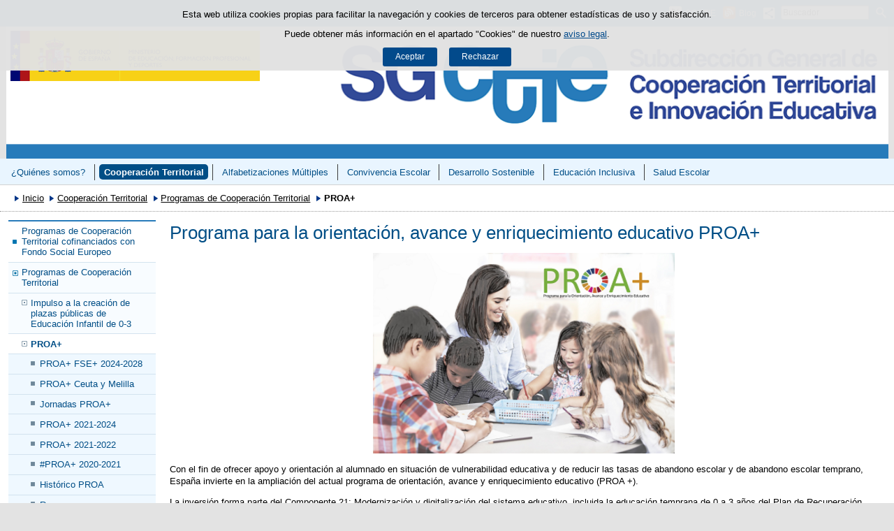

--- FILE ---
content_type: text/html;charset=UTF-8
request_url: https://www.educacionfpydeportes.gob.es/va/mc/sgctie/cooperacion-territorial/programas-cooperacion/proa.html
body_size: 8760
content:

<!DOCTYPE html>
<html lang="va">
	<head>
		

		<script id="head-gtm-cod">
			var codigosGTM = ["GTM-5NGDFBR","GTM-TCXGJB3","GTM-5S4ZFZW","GTM-TWVB2CK","GTM-PRVPJJM"];
						var publicInstance = true;
		</script>
		

		<title>Programa para la orientación, avance y enriquecimiento educativo PROA+ - SGCTIE | Ministerio de Educación, Formación Profesional y Deportes</title>

		<meta http-equiv="Content-Type" content="text/html; charset=UTF-8">
		<meta http-equiv="X-UA-Compatible" content="IE=edge" />
		
		<meta name="description" content="introducción del programa #PROA+">
		<meta name="keywords" content="#PROA+, proa, cooperación territorial">
		<meta name="viewport" content="width=device-width, initial-scale=1.0">

		<!-- INICIO - Tarjetas de RRSS -->
		<meta property="og:type" content="website" />
		<meta property="og:title" content="Programa para la orientación, avance y enriquecimiento educativo PROA+" />
		<meta property="og:description" content="introducción del programa #PROA+" />
		<meta name="twitter:card" content="summary_large_image" />
		<!-- FIN - Tarjetas RRSS -->

		 	<script>var mag_edit_Mode = false;</script>

			<link rel="stylesheet" href="/va/.resources/templating/base/css/estructura~2025-12-12-09-05-52-000~cache.css" media="all" />
			<link rel="stylesheet" href="/va/.resources/templating/tipografias~2025-11-03-08-40-24-000~cache.css" media="all" />
			<link rel="stylesheet" href="/va/.resources/templating/base/css/contenido~2025-11-03-08-40-10-000~cache.css" media="all" />
			<link rel="stylesheet" href="/va/.resources/templating/base/css/colorbox~2025-11-03-08-40-10-000~cache.css" media="all" />
			<link rel="stylesheet" href="/va/.resources/templating/base/css/portada~2025-11-03-08-40-10-000~cache.css" media="all" />
			<link rel="stylesheet" href="/va/.resources/templating/base/css/jquery-ui.structure.min~2025-11-03-08-40-10-000~cache.css" media="all" />
			<link rel="stylesheet" href="/va/.resources/templating/base/css/jquery-ui.theme.min~2025-11-03-08-40-10-000~cache.css" media="all" />
			<link rel="stylesheet" href="/va/.resources/templating/base/css/jquery-ui.min~2025-11-03-08-40-10-000~cache.css" media="all" />

			<script src="/va/.resources/templating/base/js/jquery.min~2025-11-03-08-40-12-000~cache.js"></script>
			<script src="/va/.resources/templating/base/js/responsive~2025-12-12-09-05-52-000~cache.js"></script>
			<script src="/va/.resources/templating/base/js/jstarget~2025-11-03-08-40-12-000~cache.js"></script>
			<script src="/va/.resources/templating/base/js/jquery.colorbox~2025-11-03-08-40-12-000~cache.js"></script>
			<script src="/va/.resources/templating/base/js/jquery.slides.min~2025-11-03-08-40-12-000~cache.js"></script>
			<script src="/va/.resources/templating/base/js/slides~2025-11-03-08-40-12-000~cache.js"></script>
			<script src="/va/.resources/templating/base/js/datepicker~2025-11-03-08-40-12-000~cache.js"></script>
			<script src="/va/.resources/templating/base/js/jquery-ui.min~2025-11-03-08-40-12-000~cache.js"></script>
			<script src="/va/.resources/templating/base/js/forms~2025-11-03-08-40-12-000~cache.js"></script>
			<script src="/va/.resources/templating/base/js/lib~2025-11-03-08-40-12-000~cache.js"></script>
			<script src="/va/.resources/templating/base/js/js.cookie~2025-11-03-08-40-12-000~cache.js"></script>
			<script src="/va/.resources/templating/base/js/gestion-cookies~2025-11-03-08-40-12-000~cache.js"></script>
			<script src="/va/.resources/templating/base/js/csld~2025-11-03-08-40-12-000~cache.js"></script>
			<script src="/va/.resources/templating/base/js/videos~2025-11-03-08-40-12-000~cache.js"></script>
			<script src="/va/.resources/templating/base/js/educaptcha~2025-12-12-09-05-52-000~cache.js"></script>
			<script src="/va/.resources/templating/mefp/js/cabecera~2025-12-03-09-53-22-000~cache.js"></script>


		

			<link rel="stylesheet" href="/.resources/templating/mefp/pt/css/generico~2025-11-27-09-44-50-000~cache.css" media="all" />
			<link rel="stylesheet" href="/.resources/templating/mefp/pt/css/azul~2025-11-27-09-44-50-000~cache.css" media="all" />

			<script async="async" src="https://insuit.net/i4tservice/insuit-app.js"></script>
			

		<!--[if lt IE 9]>
		<script>
			document.createElement("nav");
			document.createElement("header");
			document.createElement("footer");
		</script>
		<![endif]-->
	</head>
	<!--[if lte IE 7]><body class="ie7"><![endif]-->
	<!--[if lte IE 8]><body class="ie8"><![endif]-->
	<!--[if !IE]><!--><body><!--<![endif]-->

			<div class="alertaModal" role="alertdialog" aria-label="Política de cookies">
				<div class="msg cookies oculto">
					<p>Esta web utiliza cookies propias para facilitar la navegación y cookies de terceros para obtener estadísticas de uso y satisfacción.</p>
					<p>Puede obtener más información en el apartado "Cookies" de nuestro <a rel="external" href="/va/mc/sgctie/comunes/aviso-legal.html#cookies">aviso legal</a>.</p>
					<div>
						<button type="button" id="aceptaCookies" value="Aceptar">Aceptar</button>
						<button type="button" id="rechazaCookies" value="Aceptar">Rechazar</button>
					</div>
				</div>
			</div>
		<a href="#contenedor" class="skip-link" tabindex="1">Saltar al contenido</a>
		<div id="fondo"	class=" pie-completo">
			<header>





	
	

	
	  


				<div id="navegacion-opciones" class="fixed"><!-- Contenedor de la barra de opciones-->

					<div id="navegacion">
							<div id="menu-rwd">
								<a href="#" id="btnMenu">
									<span class="ns">Menú</span>
								</a>
								<div class="global">
									<div class="encabezado">
										<p class="menu-secundario">Menú</p>
										<span class="cerrar">Cerrar</span>
									</div>
									<nav>
<ul><li><a href="/va/mc/sgctie/quien-somos.html" >&iquest;Qui&eacute;nes somos? </a></li><li class="abierto miga"><a href="/va/mc/sgctie/cooperacion-territorial.html" >Cooperaci&oacute;n Territorial </a><ul><li class="abierto"><a href="/va/mc/sgctie/cooperacion-territorial/fondo-social-europeo.html" >Programas de Cooperaci&oacute;n Territorial cofinanciados con Fondo Social Europeo </a><ul><li><a href="/va/mc/sgctie/cooperacion-territorial/programas-cooperacion/proa/proa-fse.html">PROA+ FSE+ </a></li><li><a href="/va/mc/sgctie/cooperacion-territorial/fondo-social-europeo/inclusion-fse.html" >PCT Educaci&oacute;n Inclusiva FSE+ </a></li></ul></li><li class="abierto miga"><a href="/va/mc/sgctie/cooperacion-territorial/programas-cooperacion.html" >Programas de Cooperaci&oacute;n Territorial </a><ul><li><a href="/va/mc/sgctie/cooperacion-territorial/programas-cooperacion/primer-ciclo-infantil.html" >Impulso a la creaci&oacute;n de plazas p&uacute;blicas de Educaci&oacute;n Infantil de 0-3 </a></li><li class="abierto seleccionado"><a href="/va/mc/sgctie/cooperacion-territorial/programas-cooperacion/proa.html" >PROA+  </a><ul><li><a href="/va/mc/sgctie/cooperacion-territorial/programas-cooperacion/proa/proa-fse.html" >PROA+ FSE+ 2024-2028 </a></li><li><a href="/va/mc/sgctie/cooperacion-territorial/programas-cooperacion/proa/proa-ceuta-melilla.html" >PROA+ Ceuta y Melilla </a></li><li class="abierto"><a href="/va/mc/sgctie/cooperacion-territorial/programas-cooperacion/proa/jornadas-proa-plus.html" >Jornadas PROA+ </a><ul><li><a href="/va/mc/sgctie/cooperacion-territorial/programas-cooperacion/proa/jornadas-proa-plus/iii-jornadas.html" >III Jornadas Proa+ Navarra </a></li><li><a href="/va/mc/sgctie/cooperacion-territorial/programas-cooperacion/proa/jornadas-proa-plus/ii-jornadas-canarias-2024.html" >II Jornadas-Las Palmas de Gran Canaria 2024 </a></li><li><a href="/va/mc/sgctie/cooperacion-territorial/programas-cooperacion/proa/jornadas-proa-plus/jornadas-2022.html" >Jornadas-Santander 2022 </a></li></ul></li><li><a href="/va/mc/sgctie/cooperacion-territorial/programas-cooperacion/proa/proa-21-24.html" >PROA+ 2021-2024 </a></li><li><a href="/va/mc/sgctie/cooperacion-territorial/programas-cooperacion/proa/proa-2021-2022.html" >PROA+ 2021-2022 </a></li><li class="abierto"><a href="/va/mc/sgctie/cooperacion-territorial/programas-cooperacion/proa/programa-proa.html" >#PROA+ 2020-2021 </a><ul><li><a href="/va/mc/sgctie/cooperacion-territorial/programas-cooperacion/proa/programa-proa/objetivos.html" >Objetivos </a></li><li><a href="/va/mc/sgctie/cooperacion-territorial/programas-cooperacion/proa/programa-proa/actuaciones.html" >Actuaciones </a></li><li><a href="/va/mc/sgctie/cooperacion-territorial/programas-cooperacion/proa/programa-proa/proa-20-21.html" >Financiaci&oacute;n  </a></li></ul></li><li><a href="/va/mc/sgctie/cooperacion-territorial/programas-cooperacion/proa/historico.html" >Hist&oacute;rico PROA </a></li><li><a href="/va/mc/sgctie/cooperacion-territorial/programas-cooperacion/proa/recursos.html" >Recursos </a></li></ul></li><li><a href="/va/mc/sgctie/cooperacion-territorial/programas-cooperacion/uao.html" >Unidades de Acompa&ntilde;amiento y Orientaci&oacute;n  </a></li><li><a href="/va/mc/sgctie/cooperacion-territorial/programas-cooperacion/aba.html" >ABA 2018 y 2019 </a></li><li class="abierto"><a href="/va/mc/sgctie/cooperacion-territorial/programas-cooperacion/ayudaslibros.html" >Ayudas para la financiaci&oacute;n de libros de texto y material did&aacute;ctico  </a><ul><li><a href="/va/mc/sgctie/cooperacion-territorial/programas-cooperacion/ayudaslibros/ayuda-libros-2025.html" >2025 </a></li><li><a href="/va/mc/sgctie/cooperacion-territorial/programas-cooperacion/ayudaslibros/ayudas-libros-2024.html" >2024 </a></li><li><a href="/va/mc/sgctie/cooperacion-territorial/programas-cooperacion/ayudaslibros/ayuda-libros-2023.html" >2023 </a></li><li><a href="/va/mc/sgctie/cooperacion-territorial/programas-cooperacion/ayudaslibros/ayuda-libros-2022.html" >2022 </a></li><li><a href="/va/mc/sgctie/cooperacion-territorial/programas-cooperacion/ayudaslibros/ayudaslibros-2021.html" >2021  </a></li></ul></li><li class="abierto"><a href="/va/mc/sgctie/cooperacion-territorial/programas-cooperacion/pct-inclusiva.html" >PCT Educaci&oacute;n inclusiva </a><ul><li><a href="/va/mc/sgctie/cooperacion-territorial/programas-cooperacion/pct-inclusiva/educacion-inclusiva-2025.html" >Educaci&oacute;n inclusiva 2025 </a></li><li><a href="/va/mc/sgctie/cooperacion-territorial/programas-cooperacion/pct-inclusiva/educacion-inclusiva-2022-2024.html" >Educaci&oacute;n inclusiva 2022-2024 </a></li></ul></li><li><a href="/va/mc/sgctie/cooperacion-territorial/programas-cooperacion/bienestar-emocional.html" >Bienestar emocional en el &aacute;mbito educativo </a></li><li class="abierto"><a href="/va/mc/sgctie/cooperacion-territorial/programas-cooperacion/refuerzo-competencia-lectora.html" >Refuerzo de la Competencia Lectora </a><ul><li><a href="/va/mc/sgctie/cooperacion-territorial/programas-cooperacion/refuerzo-competencia-lectora/2025.html" >2025 </a></li><li><a href="/va/mc/sgctie/cooperacion-territorial/programas-cooperacion/refuerzo-competencia-lectora/2024.html" >2024 </a></li></ul></li></ul></li><li class="abierto"><a href="/va/mc/sgctie/cooperacion-territorial/agrupaciones.html" >Agrupaciones de centros educativos </a><ul><li><a href="/va/mc/sgctie/cooperacion-territorial/agrupaciones/agrupaciones-centros-2025.html" >Convocatoria 2025 </a></li><li><a href="/va/mc/sgctie/cooperacion-territorial/agrupaciones/agrupaciones-centros-2024.html" >Convocatoria 2024 </a></li><li><a href="/va/mc/sgctie/cooperacion-territorial/agrupaciones/agrupaciones-centros-2023.html" >Convocatoria 2023 </a></li><li><a href="/va/mc/sgctie/cooperacion-territorial/agrupaciones/agrupaciones-centros-2022.html" >Convocatoria  2022 </a></li><li><a href="/va/mc/sgctie/cooperacion-territorial/agrupaciones/agrupaciones-centros-2021.html" >Convocatoria  2021 </a></li></ul></li><li><a href="/va/mc/sgctie/cooperacion-territorial/femp.html" >Federaci&oacute;n Espa&ntilde;ola de Municipios y Provincias </a></li></ul></li><li class="abierto"><a href="/va/mc/sgctie/alfabetizaciones-multiples.html" >Alfabetizaciones M&uacute;ltiples </a><ul><li><a href="/va/mc/sgctie/alfabetizaciones-multiples/objetivos.html" >Objetivos </a></li><li><a href="/va/mc/sgctie/alfabetizaciones-multiples/lineas-de-actuacion.html" >Actuaciones </a></li><li><a href="/va/mc/sgctie/alfabetizaciones-multiples/gt-aamm.html" >Grupo de trabajo con CC. AA. sobre Alfabetizaciones M&uacute;ltiples </a></li><li class="abierto"><a href="/va/mc/sgctie/alfabetizaciones-multiples/programas.html" >Alfabetizaci&oacute;n en acci&oacute;n </a><ul><li><a href="/va/mc/sgctie/alfabetizaciones-multiples/programas/leeres.html" >Leer.es </a></li><li class="abierto"><a href="/va/mc/sgctie/alfabetizaciones-multiples/programas/bibliotecas.html" >Bibliotecas </a><ul><li><a href="/va/mc/sgctie/alfabetizaciones-multiples/programas/bibliotecas/bibliotecas-escolares.html" >Bibliotecas escolares </a></li><li><a href="/va/mc/sgctie/alfabetizaciones-multiples/programas/bibliotecas/estadisticas.html" >Estad&iacute;sticas </a></li></ul></li></ul></li><li><a href="/va/mc/sgctie/cooperacion-territorial/programas-cooperacion/refuerzo-competencia-lectora.html">PCT de Refuerzo de la Competencia Lectora </a></li><li class="abierto"><a href="/va/mc/sgctie/alfabetizaciones-multiples/rec-alfabetizaciones.html" >Recursos </a><ul><li><a href="/va/mc/sgctie/alfabetizaciones-multiples/rec-alfabetizaciones/publi-alfabetizaciones.html" >Publicaciones </a></li><li><a href="/va/mc/sgctie/alfabetizaciones-multiples/rec-alfabetizaciones/curso-alfabetizaciones.html" >Cursos </a></li><li><a href="/va/mc/sgctie/alfabetizaciones-multiples/rec-alfabetizaciones/rec-alf-mediateca.html" >Mediateca </a></li></ul></li><li><a href="/va/mc/sgctie/alfabetizaciones-multiples/col-alfa.html" >Colaboraciones </a></li><li><a href="/va/mc/sgctie/alfabetizaciones-multiples/jornada-alfa-audiovisual.html" >Jornada de Alfabetizaci&oacute;n Audiovisual </a></li></ul></li><li class="abierto"><a href="/va/mc/sgctie/convivencia-escolar.html" >Convivencia Escolar </a><ul><li><a href="/va/mc/sgctie/convivencia-escolar/lineas-actuacion.html" >Acciones </a></li><li class="abierto"><a href="/va/mc/sgctie/convivencia-escolar/observatorio.html" >Observatorio Estatal de la Convivencia Escolar </a><ul><li><a href="/va/mc/sgctie/convivencia-escolar/observatorio/estudios-y-publicaciones.html" >Estudios y publicaciones </a></li><li><a href="/va/mc/sgctie/convivencia-escolar/observatorio/grupos-de-trabajo.html" >Grupos de Trabajo </a></li></ul></li><li><a href="/va/mc/sgctie/cooperacion-territorial/programas-cooperacion/bienestar-emocional.html">PCT Bienestar emocional en el &aacute;mbito educativo </a></li><li class="abierto"><a href="/va/mc/sgctie/convivencia-escolar/gestion-diversidad.html" >Gesti&oacute;n de la diversidad social y cultural </a><ul><li><a href="/va/mc/sgctie/convivencia-escolar/gestion-diversidad/prevencion-racismo.html" >Prevenci&oacute;n del racismo y la xenofobia </a></li><li><a href="/va/mc/sgctie/convivencia-escolar/gestion-diversidad/discurso-odio.html" >Prevenci&oacute;n del discurso del odio </a></li><li><a href="/va/mc/sgctie/convivencia-escolar/gestion-diversidad/educacion-intercultural.html" >Educaci&oacute;n Intercultural </a></li><li><a href="/va/mc/sgctie/convivencia-escolar/gestion-diversidad/diversidad-religiosa.html" >Diversidad religiosa </a></li><li class="abierto"><a href="/va/mc/sgctie/convivencia-escolar/gestion-diversidad/antisemitismo.html" >Antisemitismo </a><ul><li><a href="/va/mc/sgctie/convivencia-escolar/gestion-diversidad/antisemitismo/recursos.html" >Recursos </a></li><li><a href="/va/mc/sgctie/convivencia-escolar/gestion-diversidad/antisemitismo/jornada.html" >Jornada </a></li><li><a href="/va/mc/sgctie/convivencia-escolar/gestion-diversidad/antisemitismo/cuestionario.html" >Cuestionario </a></li></ul></li></ul></li><li><a href="/va/mc/sgctie/convivencia-escolar/mapa-ccaa.html" >GT con CC. AA. sobre Convivencia </a></li><li class="abierto"><a href="/va/mc/sgctie/convivencia-escolar/recursos-nuevo.html" >Recursos </a><ul><li class="abierto"><a href="/va/mc/sgctie/convivencia-escolar/recursos-nuevo/publicaciones.html" >Publicaciones </a><ul><li><a href="/va/mc/sgctie/convivencia-escolar/recursos-nuevo/publicaciones/informes-acoso.html" >Informes tel&eacute;fono acoso  </a></li><li><a href="/va/mc/sgctie/convivencia-escolar/recursos-nuevo/publicaciones/bienestar.html" >Bienestar emocional </a></li><li><a href="/va/mc/sgctie/convivencia-escolar/recursos-nuevo/publicaciones/clima.html" >Clima escolar </a></li><li><a href="/va/mc/sgctie/convivencia-escolar/recursos-nuevo/publicaciones/coeducacion.html" >Coeducaci&oacute;n </a></li><li><a href="/va/mc/sgctie/convivencia-escolar/recursos-nuevo/publicaciones/interculturalidad.html" >Interculturalidad </a></li><li class="abierto"><a href="/va/mc/sgctie/convivencia-escolar/recursos-nuevo/publicaciones/memoria-terrorismo.html" >Memoria y prevenci&oacute;n del terrorismo </a><ul><li><a href="/va/mc/sgctie/convivencia-escolar/recursos-nuevo/publicaciones/memoria-terrorismo/memoria.html" >Castellano </a></li><li><a href="/va/mc/sgctie/convivencia-escolar/recursos-nuevo/publicaciones/memoria-terrorismo/memoria-eus.html" >Euskera </a></li><li><a href="/va/mc/sgctie/convivencia-escolar/recursos-nuevo/publicaciones/memoria-terrorismo/memoria-cat.html" >Catal&aacute;n </a></li><li><a href="/va/mc/sgctie/convivencia-escolar/recursos-nuevo/publicaciones/memoria-terrorismo/memoria-gal.html" >Gallego </a></li><li><a href="/va/mc/sgctie/convivencia-escolar/recursos-nuevo/publicaciones/memoria-terrorismo/memoria-ing.html" >Ingl&eacute;s </a></li></ul></li></ul></li><li class="abierto"><a href="/va/mc/sgctie/convivencia-escolar/recursos-nuevo/guias.html" >Gu&iacute;as </a><ul><li><a href="/va/mc/sgctie/convivencia-escolar/recursos-nuevo/guias/clima.html" >Clima escolar </a></li><li><a href="/va/mc/sgctie/convivencia-escolar/recursos-nuevo/guias/derechos.html" >Derechos de la infancia </a></li><li><a href="/va/mc/sgctie/convivencia-escolar/recursos-nuevo/guias/acoso.html" >Acoso y ciberacoso </a></li><li><a href="/va/mc/sgctie/convivencia-escolar/recursos-nuevo/guias/prevencion.html" >Prevenci&oacute;n </a></li><li><a href="/va/mc/sgctie/convivencia-escolar/recursos-nuevo/guias/coeducacion.html" >Coeducaci&oacute;n </a></li><li><a href="/va/mc/sgctie/convivencia-escolar/recursos-nuevo/guias/comunidad-educativa.html" >Comunidad educativa </a></li></ul></li><li><a href="/va/mc/sgctie/convivencia-escolar/recursos-nuevo/formacion.html" >Formaci&oacute;n </a></li><li><a href="/va/mc/sgctie/convivencia-escolar/recursos-nuevo/mediateca.html" >Mediateca </a></li></ul></li><li class="abierto"><a href="/va/mc/sgctie/convivencia-escolar/en-accion.html" >Convivencia en acci&oacute;n </a><ul><li><a href="/va/mc/sgctie/convivencia-escolar/en-accion/ayuda-entre-iguales.html" >Ayuda entre Iguales </a></li><li><a href="/va/mc/sgctie/convivencia-escolar/en-accion/practicas-restaurativas.html" >Pr&aacute;cticas restaurativas </a></li><li><a href="/va/mc/sgctie/convivencia-escolar/en-accion/mediacion-escolar.html" >Mediaci&oacute;n escolar </a></li><li><a href="/va/mc/sgctie/convivencia-escolar/en-accion/coeducacion.html" >Coeducaci&oacute;n </a></li><li><a href="/va/mc/sgctie/convivencia-escolar/en-accion/educacion-emocional.html" >Educaci&oacute;n emocional </a></li><li><a href="/va/mc/sgctie/convivencia-escolar/en-accion/comunidades-aprendizaje.html" >Comunidades de aprendizaje </a></li><li><a href="/va/mc/sgctie/convivencia-escolar/en-accion/aprendizaje-servicio.html" >Aprendizaje servicio </a></li><li><a href="/va/mc/sgctie/convivencia-escolar/en-accion/acoso-ciberacoso.html" >Acoso y ciberacoso </a></li><li><a href="/va/mc/sgctie/convivencia-escolar/en-accion/patios.html" >Patios para la convivencia </a></li></ul></li><li><a href="/va/mc/sgctie/convivencia-escolar/col-convi.html" >Colaboraciones </a></li><li><a href="/va/mc/sgctie/convivencia-escolar/jornada-coordinador-bienestar.html" >Jornadas de coordinaci&oacute;n de bienestar y protecci&oacute;n </a></li><li class="abierto"><a href="/va/mc/sgctie/convivencia-escolar/ix-congreso-convivencia.html" >IX Congreso de Convivencia Escolar </a><ul><li><a href="/va/mc/sgctie/convivencia-escolar/ix-congreso-convivencia/ponentes.html" >Ponentes </a></li><li class="abierto"><a href="/va/mc/sgctie/convivencia-escolar/ix-congreso-convivencia/ponencias.html" >Ponencias </a><ul><li><a href="/va/mc/sgctie/convivencia-escolar/ix-congreso-convivencia/ponencias/23-octubre.html" >23 de octubre </a></li><li><a href="/va/mc/sgctie/convivencia-escolar/ix-congreso-convivencia/ponencias/24-octubre.html" >24 de octubre </a></li></ul></li></ul></li></ul></li><li class="abierto"><a href="/va/mc/sgctie/educacion-para-sostenibilidad.html" >Desarrollo Sostenible </a><ul><li><a href="/va/mc/sgctie/educacion-para-sostenibilidad/paeas.html" >Plan de Acci&oacute;n de Educaci&oacute;n Ambiental para la Sostenibilidad </a></li><li><a href="/va/mc/sgctie/educacion-para-sostenibilidad/gt-eds.html" >Grupo de trabajo con CC.AA. de EDS </a></li><li class="abierto"><a href="/va/mc/sgctie/educacion-para-sostenibilidad/rec-edu-desarrollo.html" >Recursos </a><ul><li><a href="/va/mc/sgctie/educacion-para-sostenibilidad/rec-edu-desarrollo/public-desarollo.html" >Publicaciones del Ministerio </a></li><li><a href="/va/mc/sgctie/educacion-para-sostenibilidad/rec-edu-desarrollo/otros-organismos-estatales.html" >Publicaciones de otros organismos de Espa&ntilde;a </a></li><li><a href="/va/mc/sgctie/educacion-para-sostenibilidad/rec-edu-desarrollo/otros-organismos-internacionales.html" >Publicaciones de otros organismos internacionales </a></li></ul></li><li><a href="/va/mc/sgctie/educacion-para-sostenibilidad/reconocimiento.html" >Reconocimiento a Centros Educativos Sostenibles  </a></li><li><a href="/va/mc/sgctie/educacion-para-sostenibilidad/glosario-eds.html" >Glosario </a></li><li class="abierto"><a href="/va/mc/sgctie/educacion-para-sostenibilidad/seminario.html" >Seminario Web &laquo;Estrategias educativas hacia la sostenibilidad. Caminos de futuro&raquo; </a><ul><li><a href="/va/mc/sgctie/educacion-para-sostenibilidad/seminario/presentacion.html" >Presentaci&oacute;n </a></li><li><a href="/va/mc/sgctie/educacion-para-sostenibilidad/seminario/experiencias-educativas.html" >Experiencias educativas </a></li><li><a href="/va/mc/sgctie/educacion-para-sostenibilidad/seminario/ponentes.html" >Ponencias </a></li><li><a href="/va/mc/sgctie/educacion-para-sostenibilidad/seminario/mesas-debate.html" >Mesas de debates </a></li><li class="abierto"><a href="/va/mc/sgctie/educacion-para-sostenibilidad/seminario/participantes.html" >Participantes </a><ul><li><a href="/va/mc/sgctie/educacion-para-sostenibilidad/seminario/participantes/participantes-22.html" >22 abril </a></li><li><a href="/va/mc/sgctie/educacion-para-sostenibilidad/seminario/participantes/participantes-27.html" > 27 abril </a></li><li><a href="/va/mc/sgctie/educacion-para-sostenibilidad/seminario/participantes/participantes-29.html" >29 abril </a></li><li><a href="/va/mc/sgctie/educacion-para-sostenibilidad/seminario/participantes/otros-participantes.html" >Otros participantes </a></li></ul></li><li><a href="/va/mc/sgctie/educacion-para-sostenibilidad/seminario/facilitaciones.html" >Facilitaciones gr&aacute;ficas </a></li></ul></li><li class="abierto"><a href="/va/mc/sgctie/educacion-para-sostenibilidad/seminario-dim-ecosocial.html" >Seminario Web &laquo;La Dimensi&oacute;n Ecosocial para una Educaci&oacute;n Transformadora&raquo; </a><ul><li class="abierto"><a href="/va/mc/sgctie/educacion-para-sostenibilidad/seminario-dim-ecosocial/presentacion.html" >Presentaci&oacute;n </a><ul><li><a href="/va/mc/sgctie/educacion-para-sostenibilidad/seminario-dim-ecosocial/presentacion/inauguracion.html" >Inauguraci&oacute;n </a></li><li><a href="/va/mc/sgctie/educacion-para-sostenibilidad/seminario-dim-ecosocial/presentacion/clausura.html" >Clausura del seminario </a></li></ul></li><li class="abierto"><a href="/va/mc/sgctie/educacion-para-sostenibilidad/seminario-dim-ecosocial/experiencias-educativas.html" >Experiencias Educativas </a><ul><li><a href="/va/mc/sgctie/educacion-para-sostenibilidad/seminario-dim-ecosocial/experiencias-educativas/ceip-melquiades.html" >CEIP Melqu&iacute;ades Hidalgo  </a></li><li><a href="/va/mc/sgctie/educacion-para-sostenibilidad/seminario-dim-ecosocial/experiencias-educativas/ies-pio-baroja.html" >IES Pio Baroja  </a></li><li><a href="/va/mc/sgctie/educacion-para-sostenibilidad/seminario-dim-ecosocial/experiencias-educativas/ceip-leon-sola.html" >CEIP Le&oacute;n Sol&aacute;  </a></li><li><a href="/va/mc/sgctie/educacion-para-sostenibilidad/seminario-dim-ecosocial/experiencias-educativas/ies-juan-de-lucena.html" >IES Juan de Lucena  </a></li><li><a href="/va/mc/sgctie/educacion-para-sostenibilidad/seminario-dim-ecosocial/experiencias-educativas/escola-font-fargas.html" >Escola Font d&rsquo;en Fargas  </a></li><li><a href="/va/mc/sgctie/educacion-para-sostenibilidad/seminario-dim-ecosocial/experiencias-educativas/ies-al-qazeres.html" >IES Al-Q&aacute;zeres  </a></li><li><a href="/va/mc/sgctie/educacion-para-sostenibilidad/seminario-dim-ecosocial/experiencias-educativas/ceip-os-casais.html" >CEIP Pluriling&uuml;e Os Casais  </a></li><li><a href="/va/mc/sgctie/educacion-para-sostenibilidad/seminario-dim-ecosocial/experiencias-educativas/cpep-otxarkoaga.html" >CPES Otxarkoaga BHIP  </a></li></ul></li><li><a href="/va/mc/sgctie/educacion-para-sostenibilidad/seminario-dim-ecosocial/ponentes.html" >Ponencias </a></li><li><a href="/va/mc/sgctie/educacion-para-sostenibilidad/seminario-dim-ecosocial/mesas-redondas.html" >Mesas redondas </a></li><li><a href="/va/mc/sgctie/educacion-para-sostenibilidad/seminario-dim-ecosocial/premio-vicente-ferrer.html" >XII Premio Vicente Ferrer </a></li><li class="abierto"><a href="/va/mc/sgctie/educacion-para-sostenibilidad/seminario-dim-ecosocial/facilitaciones-graficas.html" >Facilitaciones gr&aacute;ficas </a><ul><li><a href="/va/mc/sgctie/educacion-para-sostenibilidad/seminario-dim-ecosocial/facilitaciones-graficas/4demayo.html" >4 de mayo </a></li><li><a href="/va/mc/sgctie/educacion-para-sostenibilidad/seminario-dim-ecosocial/facilitaciones-graficas/5demayo.html" >5 de mayo </a></li></ul></li></ul></li><li class="abierto"><a href="/va/mc/sgctie/educacion-para-sostenibilidad/seminario-enfoque-integral.html" >Seminario web: &laquo;El Enfoque Escolar Integral para la Sostenibilidad&raquo; </a><ul><li><a href="/va/mc/sgctie/educacion-para-sostenibilidad/seminario-enfoque-integral/presentacion.html" >Presentaci&oacute;n </a></li><li class="abierto"><a href="/va/mc/sgctie/educacion-para-sostenibilidad/seminario-enfoque-integral/experiencias-educativas.html" >Experiencias educativas </a><ul><li><a href="/va/mc/sgctie/educacion-para-sostenibilidad/seminario-enfoque-integral/experiencias-educativas/15-marzo.html" >15 de marzo </a></li><li><a href="/va/mc/sgctie/educacion-para-sostenibilidad/seminario-enfoque-integral/experiencias-educativas/16-marzo.html" >16 de marzo </a></li></ul></li><li><a href="/va/mc/sgctie/educacion-para-sostenibilidad/seminario-enfoque-integral/ponencias.html" >Ponencias </a></li><li><a href="/va/mc/sgctie/educacion-para-sostenibilidad/seminario-enfoque-integral/mesas-reflexion.html" >Mesas de reflexi&oacute;n </a></li></ul></li><li><a href="/va/mc/sgctie/educacion-para-sostenibilidad/calendario-mosaico.html" >Calendario de sostenibilidad </a></li><li><a href="/va/mc/sgctie/educacion-para-sostenibilidad/simposio-profes-enred.html" >Simposio de docentes de ESenRED </a></li><li><a href="/va/mc/sgctie/educacion-para-sostenibilidad/confint.html" >Conferencia estatal de j&oacute;venes &laquo;Cuidemos el Planeta&raquo; CONFINT </a></li><li class="abierto"><a href="/va/mc/sgctie/educacion-para-sostenibilidad/aprendizaje-servicio.html" >Aprendizaje servicio </a><ul><li><a href="/va/mc/sgctie/educacion-para-sostenibilidad/aprendizaje-servicio/xvi-encuentro.html" >XVI Encuentro Aprendizaje servicio </a></li><li><a href="/va/mc/sgctie/educacion-para-sostenibilidad/aprendizaje-servicio/xvii-encuentro.html" >XVII Encuentro Aprendizaje servicio </a></li></ul></li></ul></li><li class="abierto"><a href="/va/mc/sgctie/educacion-inclusiva.html" >Educaci&oacute;n Inclusiva </a><ul><li><a href="/va/mc/sgctie/educacion-inclusiva/lineas-actuacion.html" >Acciones </a></li><li class="abierto"><a href="/va/mc/sgctie/educacion-inclusiva/plan-inclusion.html" >Plan Estrat&eacute;gico de Educaci&oacute;n Inclusiva </a><ul><li><a href="/va/mc/sgctie/educacion-inclusiva/plan-inclusion/primer-webinario.html" >Primer webinario: Cultura inclusiva. Organizaci&oacute;n y gesti&oacute;n de centros </a></li></ul></li><li><a href="/va/mc/sgctie/educacion-inclusiva/ccaa.html" >Grupo de trabajo con CC. AA. de Educaci&oacute;n Inclusiva </a></li><li><a href="/va/mc/sgctie/cooperacion-territorial/programas-cooperacion/pct-inclusiva/educacion-inclusiva-2025.html">PCT Educaci&oacute;n Inclusiva </a></li><li><a href="/va/mc/sgctie/cooperacion-territorial/programas-cooperacion/uao.html">PCT Unidades de Acompa&ntilde;amiento y Orientaci&oacute;n </a></li><li class="abierto"><a href="/va/mc/sgctie/educacion-inclusiva/proyectomultipais.html" >Proyecto multipa&iacute;s </a><ul><li><a href="/va/mc/sgctie/educacion-inclusiva/proyectomultipais/tsi-22-euroch-iba.html" >Documentos TSI 2022 EUROCH-IBA </a></li></ul></li><li class="abierto"><a href="/va/mc/sgctie/educacion-inclusiva/recursos-inclusion.html" >Recursos </a><ul><li class="abierto"><a href="/va/mc/sgctie/educacion-inclusiva/recursos-inclusion/publicaciones.html" >Publicaciones </a><ul><li><a href="/va/mc/sgctie/educacion-inclusiva/recursos-inclusion/publicaciones/publi-ministerio.html" >Publicaciones del Ministerio </a></li><li><a href="/va/mc/sgctie/educacion-inclusiva/recursos-inclusion/publicaciones/publi-entidades.html" >Publicaciones otras entidades </a></li></ul></li><li><a href="/va/mc/sgctie/educacion-inclusiva/recursos-inclusion/guias.html" >Gu&iacute;as </a></li><li><a href="/va/mc/sgctie/educacion-inclusiva/recursos-inclusion/curso-inclusion.html" >Formaci&oacute;n </a></li><li><a href="/va/mc/sgctie/educacion-inclusiva/recursos-inclusion/mediateca.html" >Mediateca  </a></li></ul></li><li><a href="/va/mc/sgctie/educacion-inclusiva/col-inclu.html" >Colaboraciones </a></li></ul></li><li class="abierto"><a href="/va/mc/sgctie/salud-escolar.html" >Salud Escolar </a><ul><li><a href="/va/mc/sgctie/salud-escolar/lineas-actuacion.html" >Acciones </a></li><li><a href="/va/mc/sgctie/cooperacion-territorial/programas-cooperacion/bienestar-emocional.html">PCT Bienestar emocional en el &aacute;mbito educativo </a></li><li><a href="/va/mc/sgctie/salud-escolar/redescuelassaludables.html" >Red SHE </a></li><li class="abierto"><a href="/va/mc/sgctie/salud-escolar/rec-salud.html" >Recursos </a><ul><li><a href="/va/mc/sgctie/salud-escolar/rec-salud/publi-salud.html" >Publicaciones </a></li><li><a href="/va/mc/sgctie/salud-escolar/rec-salud/curso-salud.html" >Cursos </a></li></ul></li><li><a href="/va/mc/sgctie/salud-escolar/colaboraciones.html" >Colaboraciones </a></li></ul></li><li class="abierto"><a href="/va/mc/sgctie/congreso-avanzando-competencias-basicas.html" >Congreso &laquo;Avanzando en el Refuerzo de la Competencias Lectora y Matem&aacute;ticas&raquo; </a><ul><li><a href="/va/mc/sgctie/congreso-avanzando-competencias-basicas/inicio.html" >Inicio </a></li><li><a href="/va/mc/sgctie/congreso-avanzando-competencias-basicas/programa.html" >Programa </a></li><li><a href="/va/mc/sgctie/congreso-avanzando-competencias-basicas/lectura.html" >PCT Refuerzo de la Competencia Lectora </a></li><li><a href="/va/mc/sgctie/congreso-avanzando-competencias-basicas/matematica.html" >PCT Refuerzo de la Competencia Matem&aacute;tica </a></li></ul></li></ul>									</nav>
								</div>
							</div>


						<div id="buscador"><!--Inicio buscador-->
							<form class="external" action="//cse.google.com/cse" id="cse-search-box">
								<fieldset>
									<legend class="ns">Campos de búsqueda</legend>
									<input type="hidden" name="cx" value="8f044ee6ccd7d0dd7">
									<a href="#" class="btnBuscador"><span>Abrir buscador</span></a>
									<label for="campotexto">Buscador</label>
									<input id="campotexto" class="campotexto" onblur="if(value==''){value='Buscador'}" onfocus="if(value=='Buscador'){value=''}" value="Buscador" type="text" name="q" />
									<input value="" class="botonbuscar" id="boton_buscar" type="submit" aria-label="Buscar" />
								</fieldset>
							</form>
						</div><!--Fin del buscador-->

							<div id="compartirmag" class="clearfix dsp-c"> <!-- Inicio compartir rrss -->
								<a href="#" id="btnCompartir"><span class="ns">Compartir</span></a>
								<div class="fondo">
									<div class="enlaces">
										<div class="encabezado"> 
											<p>Compartir en:</p>
											<span class="cerrar">Cerrar</span>
										</div>
										<ul class="clearfix">
												<li>
													<a title="Facebook" rel="external" class="rrss facebook sin" href="https://www.facebook.com/sharer/sharer.php?u=http%3A%2F%2Fwww.educacionfpydeportes.gob.es%2Fva%2Fmc%2Fsgctie%2Fcooperacion-territorial%2Fprogramas-cooperacion%2Fproa.html">
														<span>Facebook</span>
													</a>
												</li>
												<li>
													<a title="Twitter" rel="external" class="rrss twitter sin" href="https://twitter.com/intent/tweet?url=http%3A%2F%2Fwww.educacionfpydeportes.gob.es%2Fva%2Fmc%2Fsgctie%2Fcooperacion-territorial%2Fprogramas-cooperacion%2Fproa.html">
														<span>Twitter</span>
													</a>
												</li>
												<li>
													<a title="Linkedin" rel="external" class="rrss linkedin sin" href="https://www.linkedin.com/shareArticle?url=http%3A%2F%2Fwww.educacionfpydeportes.gob.es%2Fva%2Fmc%2Fsgctie%2Fcooperacion-territorial%2Fprogramas-cooperacion%2Fproa.html">
														<span>LinkedIn</span>
													</a>
												</li>
												<li>
													<a title="Email" rel="external" class="rrss email sin" href="mailto:?body=http%3A%2F%2Fwww.educacionfpydeportes.gob.es%2Fva%2Fmc%2Fsgctie%2Fcooperacion-territorial%2Fprogramas-cooperacion%2Fproa.html">
														<span>Email</span>
													</a>
												</li>
										</ul>
									</div>
								</div>
							</div>
						<!-- FIN compartir rrss -->

						<div class="opciones dsp-c"><!--Inicio opciones-->
							<a href="#" class="btnOpciones dsp-b">
								<span class="ns">Enlaces</span>
							</a>
							<div class="dsp-d">
									<ul class="redes-sociales">
									<!-- Falta por hacer el resto de opciones -->
										<li>
											<a title="SGCTIE" rel="external" class="rrss twitter " href="https://twitter.com/educaSGCTIE">
												<span>SGCTIE</span>
											</a>
										</li>
										<li>
											<a title="Blog" rel="external" class="rrss blog " href="http://www.educacionyfp.gob.es/mc/sgctie/comunicacion/blog.html">
												<span>Blog</span>
											</a>
										</li>
									</ul><!-- Fin ul redes-sociales -->
							</div>
							
						</div><!--Fin de opciones-->

					</div>

				</div><!--Fin del contenedor de la barra de opciones-->				

				<div id="cabecera" ><!--Inicio cabecera-->
					
					<div id="imagen-cabecera">
						<a id="enlace-imagen-cabecera" title="Cabecera SGCTIE"  href="/va/mc/sgctie/inicio.html">
							<img alt="Cabecera SGCTIE" src="/.imaging/mte/mefp-theme/cabecera-fondoCabecera/dam/mefp/mc/sgctie/inicio/cabecera-sgctie-azul-2/jcr:content/cabecera-sgctie-azul-2.png.png" />
							<img class="rwd" alt="Cabecera SGCTIE, formato responsive" src="/.imaging/mte/mefp-theme/cabecera-fondoCabeceraResponsive/dam/mefp/mc/sgctie/inicio/cabecera-azul-responsive/jcr:content/cabecera-azul-responsive.png.png">
						</a>
					</div>

					<div class="logos">
						<a id="escudo" href="https://www.educacionyfp.gob.es">
							<img title="Ministerio de Educación, Formación Profesional y Deportes" alt="Escudo del Ministerio" src="/.resources/templating/base/img/MEFPD.png">
						</a>
					</div>

				</div>

				<div id="navegacion-superior">

					<nav id="menu-superior" class="clearfix">
<ul class="dsp-d el8"><li><a href="/va/mc/sgctie/quien-somos.html" >&iquest;Qui&eacute;nes somos? </a></li><li class="seleccionado miga"><a href="/va/mc/sgctie/cooperacion-territorial.html" >Cooperaci&oacute;n Territorial </a></li><li><a href="/va/mc/sgctie/alfabetizaciones-multiples.html" >Alfabetizaciones M&uacute;ltiples </a></li><li><a href="/va/mc/sgctie/convivencia-escolar.html" >Convivencia Escolar </a></li><li><a href="/va/mc/sgctie/educacion-para-sostenibilidad.html" >Desarrollo Sostenible </a></li><li><a href="/va/mc/sgctie/educacion-inclusiva.html" >Educaci&oacute;n Inclusiva </a></li><li><a href="/va/mc/sgctie/salud-escolar.html" >Salud Escolar </a></li><li><a href="/va/mc/sgctie/congreso-avanzando-competencias-basicas.html" >Congreso &laquo;Avanzando en el Refuerzo de la Competencias Lectora y Matem&aacute;ticas&raquo; </a></li></ul>					</nav>

				</div>

			</header>

<!-- clase Contenedor -->








			<div id="contenedor" class="dos">
				<div id="migas">
<ol><li><a href="/va/mc/sgctie/inicio.html">Inicio</a></li><li><a href="/va/mc/sgctie/cooperacion-territorial.html">Cooperación Territorial</a></li><li><a href="/va/mc/sgctie/cooperacion-territorial/programas-cooperacion.html">Programas de Cooperación Territorial</a></li><li class="actual">PROA+ </li></ol>
				</div>
				

<div id="col-izq">
	<div class="global">
		<div class="encabezado">
			<span class="cerrar">Cerrar</span>
		</div>

			<nav class="dsp-c"><ul><li><a href="/va/mc/sgctie/cooperacion-territorial/fondo-social-europeo.html" >Programas de Cooperaci&oacute;n Territorial cofinanciados con Fondo Social Europeo </a></li><li class="abierto miga"><a href="/va/mc/sgctie/cooperacion-territorial/programas-cooperacion.html" >Programas de Cooperaci&oacute;n Territorial </a><ul><li><a href="/va/mc/sgctie/cooperacion-territorial/programas-cooperacion/primer-ciclo-infantil.html" >Impulso a la creaci&oacute;n de plazas p&uacute;blicas de Educaci&oacute;n Infantil de 0-3 </a></li><li class="abierto seleccionado"><a href="/va/mc/sgctie/cooperacion-territorial/programas-cooperacion/proa.html" >PROA+  </a><ul><li><a href="/va/mc/sgctie/cooperacion-territorial/programas-cooperacion/proa/proa-fse.html" >PROA+ FSE+ 2024-2028 </a></li><li><a href="/va/mc/sgctie/cooperacion-territorial/programas-cooperacion/proa/proa-ceuta-melilla.html" >PROA+ Ceuta y Melilla </a></li><li><a href="/va/mc/sgctie/cooperacion-territorial/programas-cooperacion/proa/jornadas-proa-plus.html" >Jornadas PROA+ </a></li><li><a href="/va/mc/sgctie/cooperacion-territorial/programas-cooperacion/proa/proa-21-24.html" >PROA+ 2021-2024 </a></li><li><a href="/va/mc/sgctie/cooperacion-territorial/programas-cooperacion/proa/proa-2021-2022.html" >PROA+ 2021-2022 </a></li><li><a href="/va/mc/sgctie/cooperacion-territorial/programas-cooperacion/proa/programa-proa.html" >#PROA+ 2020-2021 </a></li><li><a href="/va/mc/sgctie/cooperacion-territorial/programas-cooperacion/proa/historico.html" >Hist&oacute;rico PROA </a></li><li><a href="/va/mc/sgctie/cooperacion-territorial/programas-cooperacion/proa/recursos.html" >Recursos </a></li></ul></li><li><a href="/va/mc/sgctie/cooperacion-territorial/programas-cooperacion/uao.html" >Unidades de Acompa&ntilde;amiento y Orientaci&oacute;n  </a></li><li><a href="/va/mc/sgctie/cooperacion-territorial/programas-cooperacion/aba.html" >ABA 2018 y 2019 </a></li><li><a href="/va/mc/sgctie/cooperacion-territorial/programas-cooperacion/ayudaslibros.html" >Ayudas para la financiaci&oacute;n de libros de texto y material did&aacute;ctico  </a></li><li><a href="/va/mc/sgctie/cooperacion-territorial/programas-cooperacion/pct-inclusiva.html" >PCT Educaci&oacute;n inclusiva </a></li><li><a href="/va/mc/sgctie/cooperacion-territorial/programas-cooperacion/bienestar-emocional.html" >Bienestar emocional en el &aacute;mbito educativo </a></li><li><a href="/va/mc/sgctie/cooperacion-territorial/programas-cooperacion/refuerzo-competencia-lectora.html" >Refuerzo de la Competencia Lectora </a></li></ul></li><li><a href="/va/mc/sgctie/cooperacion-territorial/agrupaciones.html" >Agrupaciones de centros educativos </a></li><li><a href="/va/mc/sgctie/cooperacion-territorial/femp.html" >Federaci&oacute;n Espa&ntilde;ola de Municipios y Provincias </a></li></ul></nav>

		<div class="ctcl">

		</div>
	</div>
</div>

<div id="contenido" >
	<h1>Programa para la orientación, avance y enriquecimiento educativo PROA+</h1>
	




<div class="cblq">











	
	

	







	<div class="cim gr centrada ">
		
			<img loading="lazy" alt="Logo Proa" src="/.imaging/mte/mefp-theme/contenido-cim-gr/dam/mefp/mc/sgctie/cooperacion-territorial/programas-cooperacion/proa/intro/foto-opcion-3-con-logo-400/jcr:content/foto-opcion-3-con-logo-400.png.png"/>

		
	</div>
	<div class="clear"></div>
</div>
<div class="cte">
<p>Con el fin de ofrecer apoyo y orientaci&oacute;n al alumnado en situaci&oacute;n de vulnerabilidad educativa y de reducir las tasas de abandono escolar y de abandono escolar temprano, Espa&ntilde;a invierte en la ampliaci&oacute;n del actual programa de orientaci&oacute;n, avance y enriquecimiento educativo (PROA +).</p>

<p>La inversi&oacute;n forma parte del Componente 21: Modernizaci&oacute;n  y digitalizaci&oacute;n del sistema educativo, incluida la educaci&oacute;n temprana de 0 a 3 a&ntilde;os del Plan de Recuperaci&oacute;n, Transformaci&oacute;n y Resiliencia. Se centra en proporcionar recursos a los centros que se comprometen a adecuar el Proyecto Educativo del centro a las necesidades del alumnado (mediante contrato-programa o acuerdos similares de colaboraci&oacute;n entre los centros educativos y las Administraciones educativas que reflejan el compromiso para alcanzar en cada centro determinados objetivos y las actuaciones y recursos para su consecuci&oacute;n), ofreciendo un lugar abierto, estimulante para el aprendizaje en el que se refuercen las metodolog&iacute;as de un aprendizaje personalizado y adaptado a las necesidades de todo el alumnado para reducir el fracaso escolar y el abandono escolar temprano. El Programa est&aacute; destinado a centros con especial complejidad educativa, incluidos los centros situados en zonas rurales. Se trata de centros con un n&uacute;mero significativo de alumnado en situaci&oacute;n de vulnerabilidad educativa, que manifiestan una serie de dificultades u obst&aacute;culos a lo largo de su trayectoria escolar; dichos obst&aacute;culos, personales y sociales, dificultan la posibilidad de aprovechar suficientemente la ense&ntilde;anza dentro del aula y el contexto escolar en general. En una mayor&iacute;a de casos, coincide con centros educativos situados en h&aacute;bitats desfavorecidos socialmente y con un alumnado perteneciente a familias con un bajo nivel socioecon&oacute;mico y educativo.</p>

<p>Para llevar a cabo la implementaci&oacute;n de la inversi&oacute;n destinada para el programa, se establece la cooperaci&oacute;n territorial con las Administraciones Educativas de las Comunidades Aut&oacute;nomas, en el marco de la Conferencia Sectorial de Educaci&oacute;n que, previa autorizaci&oacute;n del Consejo de Ministros, aprueban los requisitos, criterios de distribuci&oacute;n territorial de la financiaci&oacute;n y seguimiento de la ejecuci&oacute;n; y, posteriormente, se publica en el BOE. El Ministerio ejecuta la inversi&oacute;n, como Administraci&oacute;n educativa, en Ceuta y Melilla. Por &uacute;ltimo, se desarrolla la cooperaci&oacute;n t&eacute;cnica sobre el programa y se llevan a cabo los mecanismos de seguimiento y verificaci&oacute;n de la ejecuci&oacute;n del mismo.</p>

<p>Financiaci&oacute;n total para el periodo 2021-2024: 360 millones de euros, de los cuales 320 millones provienen del Mecanismo de Recuperaci&oacute;n y Resiliencia y 40 millones de los Presupuestos Generales del Estado. </p>

<p>Acceso al <a href="https://planderecuperacion.gob.es/politicas_y_componentes/componente-21-modernizacion-y-digitalizacion-del-sistema-educativo-incluida-la-educacion-temprana" rel="external">Componente 21 del Plan de Recuperaci&oacute;n, Transformaci&oacute;n y Resiliencia<img alt="Nueva ventana" height="14" src="/docroot/img/iconos/13/ico-nv.gif" title="Nueva ventana" width="16" /></a>.</p>

</div>
<div class="cgi nlt1 nlp1 ">











	
	

	








	<div class="cim md formato-m" >
		


		<img loading="lazy" alt="Logo PRTR" src="/.imaging/mte/mefp-theme/contenido-cgi-mdm/dam/mefp/mc/sgctie/cooperacion-territorial/programas-cooperacion/proa/logo-prtr-dos-l-neas-color/jcr:content/logo-prtr-dos-l-neas-color.jpg.jpg"/>
				


	</div>











	
	

	








	<div class="cim md formato-m" >
		


		<img loading="lazy" alt="Logo financiado por la UE" src="/.imaging/mte/mefp-theme/contenido-cgi-mdm/dam/mefp/mc/sgctie/cooperacion-territorial/programas-cooperacion/proa/es-financiado-por-la-uni-n-europea-pantone/jcr:content/es-financiado-por-la-uni-n-europea-pantone.jpg.jpg"/>
				


	</div>
</div>

</div>
				<div class="clear"></div>
			</div>
			<footer>
				<div id="pie">
					<div class="bloque-superior">
						<div class="centrado">
							<ul class="menu-pie">
								<li class="ultimo">






	
	

	

<a href="/va/servicios-al-ciudadano/informacion-administrativa.html" >Atención al ciudadano</a>
</li>
							</ul>
						</div>
						<div class="clear"></div>
					</div>
					<div class="bloque-inferior">
						<div class="izq">
							<p>
							© Ministerio de Educación, Formación Profesional y Deportes - Gobierno de España
							</p>
						</div>
						<div class="dcha">
							<ul class="comunes">
								<li >
									<a href="/va/mc/sgctie/comunes/mapa-web.html">Mapa Web</a>
								</li>
								<li >
									<a href="/va/mc/sgctie/comunes/accesibilidad.html">Accesibilidad</a>
								</li>
								<li class="ultimo">
									<a href="/va/mc/sgctie/comunes/aviso-legal.html">Aviso Legal</a>
								</li>
							</ul>
							<div class="logos-accesibilidad">
								<a rel="external" href="http://www.w3.org/WAI/WCAG1AA-Conformance" title="Enlace externo, se abre en ventana nueva."><img title="Logotipo W3C/WAI doble A (WCAG 1.0). Abre en ventana nueva" alt="Logotipo W3C/WAI doble A (WCAG 1.0). Abre en ventana nueva" src="/.resources/templating/base/img/ico-aa-claro.gif"> <span class="ns">Enlace externo, se abre en ventana nueva</span></a>
							</div>
						</div>
					</div>
					<div class="clear"></div>
				</div>			</footer>
			<div class="capa-fondo"></div>
			  
			<script async="" src="/va/.resources/templating/base/js/siteimprove~2025-11-03-08-40-12-000~cache.js"></script>
			
			
		</div>
	</body>
</html>